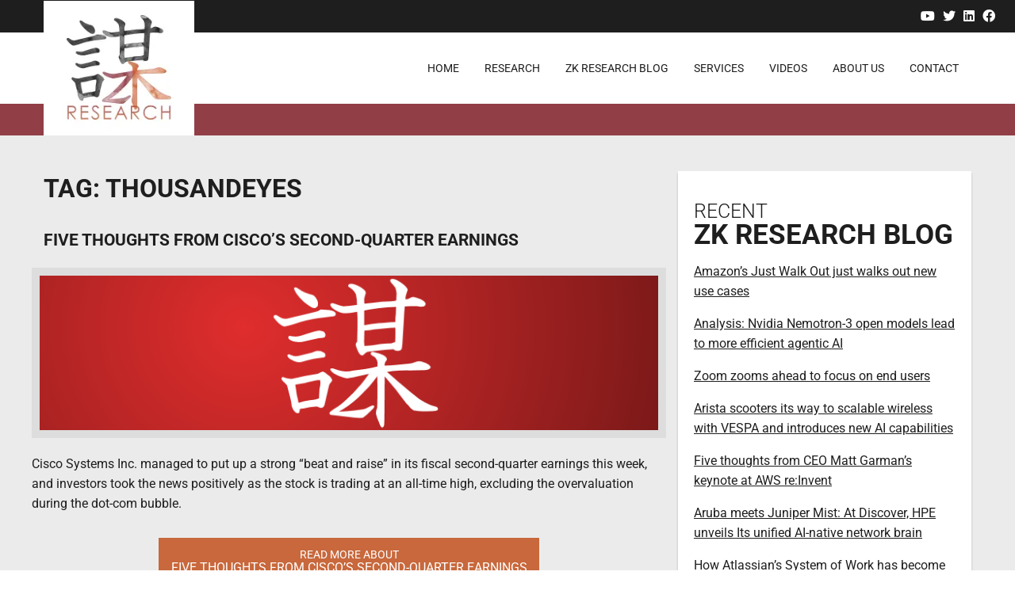

--- FILE ---
content_type: text/html; charset=UTF-8
request_url: https://zkresearch.com/tag/thousandeyes/
body_size: 13300
content:
<!DOCTYPE html> 
<html class="no-js" lang="en-US" prefix="og: https://ogp.me/ns#"> 
<head>
<meta charset="UTF-8">
<link rel="preload" href="https://zkresearch.com/wp-content/cache/fvm/min/1748551030-css082c691451152895bfdb888e055aab0ca6dce3da5c715c41335a94264454d.css" as="style" media="all" /> 
<link rel="preload" href="https://zkresearch.com/wp-content/cache/fvm/min/1748551030-css5f00989ade4410302dc7ca5871538ac18a384be9f10b819d04c0420153ed6.css" as="style" media="all" /> 
<link rel="preload" href="https://zkresearch.com/wp-content/cache/fvm/min/1748551030-css4a7aed4342a7f3c2b34d2d4ad0846a2eedd37dbd422bb343a2826cff46a84.css" as="style" media="all" /> 
<link rel="preload" href="https://zkresearch.com/wp-content/cache/fvm/min/1748551030-css1d33330a87ff959ee00b976c28fa353a56fbcaf21fc16b9b6b2d836db2002.css" as="style" media="all" /> 
<link rel="preload" href="https://zkresearch.com/wp-content/cache/fvm/min/1748551030-css11e255a159c771bf37e870b27432bec0a7863c939d3ce1a8eff7a8228c6b9.css" as="style" media="all" /> 
<link rel="preload" href="https://zkresearch.com/wp-content/cache/fvm/min/1748551030-css252bffa5174acd419952a2d5ebdad5aea81da31ea9369d25b3747661e4060.css" as="style" media="all" /> 
<link rel="preload" href="https://zkresearch.com/wp-content/cache/fvm/min/1748551030-cssb084a5c22657710a48734250839664eb4fa820c44b966650ae95c9dc2f776.css" as="style" media="all" /> 
<link rel="preload" href="https://zkresearch.com/wp-content/cache/fvm/min/1748551030-cssf6cbcea24bc89da60bb665143c939d7a9000bde383811f44ed19a3900cac1.css" as="style" media="all" /> 
<link rel="preload" href="https://zkresearch.com/wp-content/cache/fvm/min/1748551030-cssb30ceb07b125244b9d401dc66d47b3d327f6f03216d73cb8180be2692df71.css" as="style" media="all" /> 
<link rel="preload" href="https://zkresearch.com/wp-content/cache/fvm/min/1748551030-css152ae6736961b41312a1c563ef640b85f7066136350d738ebe316946e5edd.css" as="style" media="all" /> 
<link rel="preload" href="https://zkresearch.com/wp-content/cache/fvm/min/1748551030-cssa70ef3e03fc75dbd2634aa0afe286a73023576289c5eb8cf6b00edddba273.css" as="style" media="all" /> 
<link rel="preload" href="https://zkresearch.com/wp-content/cache/fvm/min/1748551030-css284848c83dd9e456babdb20ed082c2510347d187f91801bc3d67f969fb2ba.css" as="style" media="all" /> 
<link rel="preload" href="https://zkresearch.com/wp-content/cache/fvm/min/1748551030-css3e5b51e04d40d19e7c6eda5b0c07bcc1a3942e26c3591e18679a97e20380b.css" as="style" media="all" /> 
<link rel="preload" href="https://zkresearch.com/wp-content/cache/fvm/min/1748551030-css39d36a4f37ed34adf72ec220e74ccdc266fccbeb961300adccf713ace5709.css" as="style" media="all" />
<script data-cfasync="false">if(navigator.userAgent.match(/MSIE|Internet Explorer/i)||navigator.userAgent.match(/Trident\/7\..*?rv:11/i)){var href=document.location.href;if(!href.match(/[?&]iebrowser/)){if(href.indexOf("?")==-1){if(href.indexOf("#")==-1){document.location.href=href+"?iebrowser=1"}else{document.location.href=href.replace("#","?iebrowser=1#")}}else{if(href.indexOf("#")==-1){document.location.href=href+"&iebrowser=1"}else{document.location.href=href.replace("#","&iebrowser=1#")}}}}</script>
<script data-cfasync="false">class FVMLoader{constructor(e){this.triggerEvents=e,this.eventOptions={passive:!0},this.userEventListener=this.triggerListener.bind(this),this.delayedScripts={normal:[],async:[],defer:[]},this.allJQueries=[]}_addUserInteractionListener(e){this.triggerEvents.forEach(t=>window.addEventListener(t,e.userEventListener,e.eventOptions))}_removeUserInteractionListener(e){this.triggerEvents.forEach(t=>window.removeEventListener(t,e.userEventListener,e.eventOptions))}triggerListener(){this._removeUserInteractionListener(this),"loading"===document.readyState?document.addEventListener("DOMContentLoaded",this._loadEverythingNow.bind(this)):this._loadEverythingNow()}async _loadEverythingNow(){this._runAllDelayedCSS(),this._delayEventListeners(),this._delayJQueryReady(this),this._handleDocumentWrite(),this._registerAllDelayedScripts(),await this._loadScriptsFromList(this.delayedScripts.normal),await this._loadScriptsFromList(this.delayedScripts.defer),await this._loadScriptsFromList(this.delayedScripts.async),await this._triggerDOMContentLoaded(),await this._triggerWindowLoad(),window.dispatchEvent(new Event("wpr-allScriptsLoaded"))}_registerAllDelayedScripts(){document.querySelectorAll("script[type=fvmdelay]").forEach(e=>{e.hasAttribute("src")?e.hasAttribute("async")&&!1!==e.async?this.delayedScripts.async.push(e):e.hasAttribute("defer")&&!1!==e.defer||"module"===e.getAttribute("data-type")?this.delayedScripts.defer.push(e):this.delayedScripts.normal.push(e):this.delayedScripts.normal.push(e)})}_runAllDelayedCSS(){document.querySelectorAll("link[rel=fvmdelay]").forEach(e=>{e.setAttribute("rel","stylesheet")})}async _transformScript(e){return await this._requestAnimFrame(),new Promise(t=>{const n=document.createElement("script");let r;[...e.attributes].forEach(e=>{let t=e.nodeName;"type"!==t&&("data-type"===t&&(t="type",r=e.nodeValue),n.setAttribute(t,e.nodeValue))}),e.hasAttribute("src")?(n.addEventListener("load",t),n.addEventListener("error",t)):(n.text=e.text,t()),e.parentNode.replaceChild(n,e)})}async _loadScriptsFromList(e){const t=e.shift();return t?(await this._transformScript(t),this._loadScriptsFromList(e)):Promise.resolve()}_delayEventListeners(){let e={};function t(t,n){!function(t){function n(n){return e[t].eventsToRewrite.indexOf(n)>=0?"wpr-"+n:n}e[t]||(e[t]={originalFunctions:{add:t.addEventListener,remove:t.removeEventListener},eventsToRewrite:[]},t.addEventListener=function(){arguments[0]=n(arguments[0]),e[t].originalFunctions.add.apply(t,arguments)},t.removeEventListener=function(){arguments[0]=n(arguments[0]),e[t].originalFunctions.remove.apply(t,arguments)})}(t),e[t].eventsToRewrite.push(n)}function n(e,t){let n=e[t];Object.defineProperty(e,t,{get:()=>n||function(){},set(r){e["wpr"+t]=n=r}})}t(document,"DOMContentLoaded"),t(window,"DOMContentLoaded"),t(window,"load"),t(window,"pageshow"),t(document,"readystatechange"),n(document,"onreadystatechange"),n(window,"onload"),n(window,"onpageshow")}_delayJQueryReady(e){let t=window.jQuery;Object.defineProperty(window,"jQuery",{get:()=>t,set(n){if(n&&n.fn&&!e.allJQueries.includes(n)){n.fn.ready=n.fn.init.prototype.ready=function(t){e.domReadyFired?t.bind(document)(n):document.addEventListener("DOMContentLoaded2",()=>t.bind(document)(n))};const t=n.fn.on;n.fn.on=n.fn.init.prototype.on=function(){if(this[0]===window){function e(e){return e.split(" ").map(e=>"load"===e||0===e.indexOf("load.")?"wpr-jquery-load":e).join(" ")}"string"==typeof arguments[0]||arguments[0]instanceof String?arguments[0]=e(arguments[0]):"object"==typeof arguments[0]&&Object.keys(arguments[0]).forEach(t=>{delete Object.assign(arguments[0],{[e(t)]:arguments[0][t]})[t]})}return t.apply(this,arguments),this},e.allJQueries.push(n)}t=n}})}async _triggerDOMContentLoaded(){this.domReadyFired=!0,await this._requestAnimFrame(),document.dispatchEvent(new Event("DOMContentLoaded2")),await this._requestAnimFrame(),window.dispatchEvent(new Event("DOMContentLoaded2")),await this._requestAnimFrame(),document.dispatchEvent(new Event("wpr-readystatechange")),await this._requestAnimFrame(),document.wpronreadystatechange&&document.wpronreadystatechange()}async _triggerWindowLoad(){await this._requestAnimFrame(),window.dispatchEvent(new Event("wpr-load")),await this._requestAnimFrame(),window.wpronload&&window.wpronload(),await this._requestAnimFrame(),this.allJQueries.forEach(e=>e(window).trigger("wpr-jquery-load")),window.dispatchEvent(new Event("wpr-pageshow")),await this._requestAnimFrame(),window.wpronpageshow&&window.wpronpageshow()}_handleDocumentWrite(){const e=new Map;document.write=document.writeln=function(t){const n=document.currentScript,r=document.createRange(),i=n.parentElement;let a=e.get(n);void 0===a&&(a=n.nextSibling,e.set(n,a));const s=document.createDocumentFragment();r.setStart(s,0),s.appendChild(r.createContextualFragment(t)),i.insertBefore(s,a)}}async _requestAnimFrame(){return new Promise(e=>requestAnimationFrame(e))}static run(){const e=new FVMLoader(["keydown","mousemove","touchmove","touchstart","touchend","wheel"]);e._addUserInteractionListener(e)}}FVMLoader.run();</script>
<meta name="viewport" content="width=device-width, initial-scale=1, maximum-scale=5, user-scalable=yes">
<meta http-equiv="X-UA-Compatible" content="IE=7,9,10,edge" ><title>Five thoughts from Cisco’s second-quarter earnings</title>
<meta name="robots" content="index,follow" />
<meta name="googlebot" content="index,follow" />
<meta name="google-site-verification" content="zAfiF8ls2cZs326TiZlqu4NYVKx1i6zLTx2Itu2okNg" />
<meta property="og:type" content="website" />
<meta property="og:title" content="Five thoughts from Cisco’s second-quarter earnings" />
<meta property="og:description" content="" />
<meta property="og:url" content="https://zkresearch.com/five-thoughts-from-ciscos-second-quarter-earnings/" />
<meta property="og:site_name" content="Five thoughts from Cisco’s second-quarter earnings" />
<meta property="og:image" content="https://zkresearch.com/wp-content/uploads/2023/08/default-long-siliconangle-2.png" />
<meta property="og:image:alt" content="" />
<meta property="og:image:secure_url" content="https://zkresearch.com/wp-content/uploads/2023/08/default-long-siliconangle-2.png" />
<meta name="twitter:card" content="summary" />
<meta name="twitter:title" content="Five thoughts from Cisco’s second-quarter earnings" />
<meta name="twitter:description" content="" />
<meta name="twitter:image" content="https://zkresearch.com/wp-content/uploads/2023/08/default-long-siliconangle-2.png" />
<meta name='robots' content='max-image-preview:large' />
<meta name="dlm-version" content="5.0.24">
<link rel="alternate" type="application/rss+xml" title="ZK Research &raquo; Feed" href="https://zkresearch.com/feed/" />
<link rel="alternate" type="application/rss+xml" title="ZK Research &raquo; Comments Feed" href="https://zkresearch.com/comments/feed/" /> 
<link rel="shortcut icon" href="https://zkresearch.com/wp-content/uploads/2022/07/home-page-logo.png?v=1769145014" /> 
<link rel="profile" href="https://gmpg.org/xfn/11"> 
<style media="all">img:is([sizes="auto" i],[sizes^="auto," i]){contain-intrinsic-size:3000px 1500px}</style> 
<link rel='stylesheet' id='wp-block-library-css' href='https://zkresearch.com/wp-content/cache/fvm/min/1748551030-css082c691451152895bfdb888e055aab0ca6dce3da5c715c41335a94264454d.css' type='text/css' media='all' /> 
<style id='classic-theme-styles-inline-css' type='text/css' media="all">/*! This file is auto-generated */ .wp-block-button__link{color:#fff;background-color:#32373c;border-radius:9999px;box-shadow:none;text-decoration:none;padding:calc(.667em + 2px) calc(1.333em + 2px);font-size:1.125em}.wp-block-file__button{background:#32373c;color:#fff;text-decoration:none}</style> 
<style id='global-styles-inline-css' type='text/css' media="all">:root{--wp--preset--aspect-ratio--square:1;--wp--preset--aspect-ratio--4-3:4/3;--wp--preset--aspect-ratio--3-4:3/4;--wp--preset--aspect-ratio--3-2:3/2;--wp--preset--aspect-ratio--2-3:2/3;--wp--preset--aspect-ratio--16-9:16/9;--wp--preset--aspect-ratio--9-16:9/16;--wp--preset--color--black:#000000;--wp--preset--color--cyan-bluish-gray:#abb8c3;--wp--preset--color--white:#ffffff;--wp--preset--color--pale-pink:#f78da7;--wp--preset--color--vivid-red:#cf2e2e;--wp--preset--color--luminous-vivid-orange:#ff6900;--wp--preset--color--luminous-vivid-amber:#fcb900;--wp--preset--color--light-green-cyan:#7bdcb5;--wp--preset--color--vivid-green-cyan:#00d084;--wp--preset--color--pale-cyan-blue:#8ed1fc;--wp--preset--color--vivid-cyan-blue:#0693e3;--wp--preset--color--vivid-purple:#9b51e0;--wp--preset--gradient--vivid-cyan-blue-to-vivid-purple:linear-gradient(135deg,rgba(6,147,227,1) 0%,rgb(155,81,224) 100%);--wp--preset--gradient--light-green-cyan-to-vivid-green-cyan:linear-gradient(135deg,rgb(122,220,180) 0%,rgb(0,208,130) 100%);--wp--preset--gradient--luminous-vivid-amber-to-luminous-vivid-orange:linear-gradient(135deg,rgba(252,185,0,1) 0%,rgba(255,105,0,1) 100%);--wp--preset--gradient--luminous-vivid-orange-to-vivid-red:linear-gradient(135deg,rgba(255,105,0,1) 0%,rgb(207,46,46) 100%);--wp--preset--gradient--very-light-gray-to-cyan-bluish-gray:linear-gradient(135deg,rgb(238,238,238) 0%,rgb(169,184,195) 100%);--wp--preset--gradient--cool-to-warm-spectrum:linear-gradient(135deg,rgb(74,234,220) 0%,rgb(151,120,209) 20%,rgb(207,42,186) 40%,rgb(238,44,130) 60%,rgb(251,105,98) 80%,rgb(254,248,76) 100%);--wp--preset--gradient--blush-light-purple:linear-gradient(135deg,rgb(255,206,236) 0%,rgb(152,150,240) 100%);--wp--preset--gradient--blush-bordeaux:linear-gradient(135deg,rgb(254,205,165) 0%,rgb(254,45,45) 50%,rgb(107,0,62) 100%);--wp--preset--gradient--luminous-dusk:linear-gradient(135deg,rgb(255,203,112) 0%,rgb(199,81,192) 50%,rgb(65,88,208) 100%);--wp--preset--gradient--pale-ocean:linear-gradient(135deg,rgb(255,245,203) 0%,rgb(182,227,212) 50%,rgb(51,167,181) 100%);--wp--preset--gradient--electric-grass:linear-gradient(135deg,rgb(202,248,128) 0%,rgb(113,206,126) 100%);--wp--preset--gradient--midnight:linear-gradient(135deg,rgb(2,3,129) 0%,rgb(40,116,252) 100%);--wp--preset--font-size--small:13px;--wp--preset--font-size--medium:20px;--wp--preset--font-size--large:36px;--wp--preset--font-size--x-large:42px;--wp--preset--spacing--20:0.44rem;--wp--preset--spacing--30:0.67rem;--wp--preset--spacing--40:1rem;--wp--preset--spacing--50:1.5rem;--wp--preset--spacing--60:2.25rem;--wp--preset--spacing--70:3.38rem;--wp--preset--spacing--80:5.06rem;--wp--preset--shadow--natural:6px 6px 9px rgba(0, 0, 0, 0.2);--wp--preset--shadow--deep:12px 12px 50px rgba(0, 0, 0, 0.4);--wp--preset--shadow--sharp:6px 6px 0px rgba(0, 0, 0, 0.2);--wp--preset--shadow--outlined:6px 6px 0px -3px rgba(255, 255, 255, 1), 6px 6px rgba(0, 0, 0, 1);--wp--preset--shadow--crisp:6px 6px 0px rgba(0, 0, 0, 1)}:where(.is-layout-flex){gap:.5em}:where(.is-layout-grid){gap:.5em}body .is-layout-flex{display:flex}.is-layout-flex{flex-wrap:wrap;align-items:center}.is-layout-flex>:is(*,div){margin:0}body .is-layout-grid{display:grid}.is-layout-grid>:is(*,div){margin:0}:where(.wp-block-columns.is-layout-flex){gap:2em}:where(.wp-block-columns.is-layout-grid){gap:2em}:where(.wp-block-post-template.is-layout-flex){gap:1.25em}:where(.wp-block-post-template.is-layout-grid){gap:1.25em}.has-black-color{color:var(--wp--preset--color--black)!important}.has-cyan-bluish-gray-color{color:var(--wp--preset--color--cyan-bluish-gray)!important}.has-white-color{color:var(--wp--preset--color--white)!important}.has-pale-pink-color{color:var(--wp--preset--color--pale-pink)!important}.has-vivid-red-color{color:var(--wp--preset--color--vivid-red)!important}.has-luminous-vivid-orange-color{color:var(--wp--preset--color--luminous-vivid-orange)!important}.has-luminous-vivid-amber-color{color:var(--wp--preset--color--luminous-vivid-amber)!important}.has-light-green-cyan-color{color:var(--wp--preset--color--light-green-cyan)!important}.has-vivid-green-cyan-color{color:var(--wp--preset--color--vivid-green-cyan)!important}.has-pale-cyan-blue-color{color:var(--wp--preset--color--pale-cyan-blue)!important}.has-vivid-cyan-blue-color{color:var(--wp--preset--color--vivid-cyan-blue)!important}.has-vivid-purple-color{color:var(--wp--preset--color--vivid-purple)!important}.has-black-background-color{background-color:var(--wp--preset--color--black)!important}.has-cyan-bluish-gray-background-color{background-color:var(--wp--preset--color--cyan-bluish-gray)!important}.has-white-background-color{background-color:var(--wp--preset--color--white)!important}.has-pale-pink-background-color{background-color:var(--wp--preset--color--pale-pink)!important}.has-vivid-red-background-color{background-color:var(--wp--preset--color--vivid-red)!important}.has-luminous-vivid-orange-background-color{background-color:var(--wp--preset--color--luminous-vivid-orange)!important}.has-luminous-vivid-amber-background-color{background-color:var(--wp--preset--color--luminous-vivid-amber)!important}.has-light-green-cyan-background-color{background-color:var(--wp--preset--color--light-green-cyan)!important}.has-vivid-green-cyan-background-color{background-color:var(--wp--preset--color--vivid-green-cyan)!important}.has-pale-cyan-blue-background-color{background-color:var(--wp--preset--color--pale-cyan-blue)!important}.has-vivid-cyan-blue-background-color{background-color:var(--wp--preset--color--vivid-cyan-blue)!important}.has-vivid-purple-background-color{background-color:var(--wp--preset--color--vivid-purple)!important}.has-black-border-color{border-color:var(--wp--preset--color--black)!important}.has-cyan-bluish-gray-border-color{border-color:var(--wp--preset--color--cyan-bluish-gray)!important}.has-white-border-color{border-color:var(--wp--preset--color--white)!important}.has-pale-pink-border-color{border-color:var(--wp--preset--color--pale-pink)!important}.has-vivid-red-border-color{border-color:var(--wp--preset--color--vivid-red)!important}.has-luminous-vivid-orange-border-color{border-color:var(--wp--preset--color--luminous-vivid-orange)!important}.has-luminous-vivid-amber-border-color{border-color:var(--wp--preset--color--luminous-vivid-amber)!important}.has-light-green-cyan-border-color{border-color:var(--wp--preset--color--light-green-cyan)!important}.has-vivid-green-cyan-border-color{border-color:var(--wp--preset--color--vivid-green-cyan)!important}.has-pale-cyan-blue-border-color{border-color:var(--wp--preset--color--pale-cyan-blue)!important}.has-vivid-cyan-blue-border-color{border-color:var(--wp--preset--color--vivid-cyan-blue)!important}.has-vivid-purple-border-color{border-color:var(--wp--preset--color--vivid-purple)!important}.has-vivid-cyan-blue-to-vivid-purple-gradient-background{background:var(--wp--preset--gradient--vivid-cyan-blue-to-vivid-purple)!important}.has-light-green-cyan-to-vivid-green-cyan-gradient-background{background:var(--wp--preset--gradient--light-green-cyan-to-vivid-green-cyan)!important}.has-luminous-vivid-amber-to-luminous-vivid-orange-gradient-background{background:var(--wp--preset--gradient--luminous-vivid-amber-to-luminous-vivid-orange)!important}.has-luminous-vivid-orange-to-vivid-red-gradient-background{background:var(--wp--preset--gradient--luminous-vivid-orange-to-vivid-red)!important}.has-very-light-gray-to-cyan-bluish-gray-gradient-background{background:var(--wp--preset--gradient--very-light-gray-to-cyan-bluish-gray)!important}.has-cool-to-warm-spectrum-gradient-background{background:var(--wp--preset--gradient--cool-to-warm-spectrum)!important}.has-blush-light-purple-gradient-background{background:var(--wp--preset--gradient--blush-light-purple)!important}.has-blush-bordeaux-gradient-background{background:var(--wp--preset--gradient--blush-bordeaux)!important}.has-luminous-dusk-gradient-background{background:var(--wp--preset--gradient--luminous-dusk)!important}.has-pale-ocean-gradient-background{background:var(--wp--preset--gradient--pale-ocean)!important}.has-electric-grass-gradient-background{background:var(--wp--preset--gradient--electric-grass)!important}.has-midnight-gradient-background{background:var(--wp--preset--gradient--midnight)!important}.has-small-font-size{font-size:var(--wp--preset--font-size--small)!important}.has-medium-font-size{font-size:var(--wp--preset--font-size--medium)!important}.has-large-font-size{font-size:var(--wp--preset--font-size--large)!important}.has-x-large-font-size{font-size:var(--wp--preset--font-size--x-large)!important}:where(.wp-block-post-template.is-layout-flex){gap:1.25em}:where(.wp-block-post-template.is-layout-grid){gap:1.25em}:where(.wp-block-columns.is-layout-flex){gap:2em}:where(.wp-block-columns.is-layout-grid){gap:2em}:root :where(.wp-block-pullquote){font-size:1.5em;line-height:1.6}</style> 
<link rel='stylesheet' id='bxslider-style-css' href='https://zkresearch.com/wp-content/cache/fvm/min/1748551030-css5f00989ade4410302dc7ca5871538ac18a384be9f10b819d04c0420153ed6.css' type='text/css' media='all' /> 
<link rel='stylesheet' id='kdw_testimonials_sheet-css' href='https://zkresearch.com/wp-content/cache/fvm/min/1748551030-css4a7aed4342a7f3c2b34d2d4ad0846a2eedd37dbd422bb343a2826cff46a84.css' type='text/css' media='all' /> 
<link rel='stylesheet' id='theme-my-login-css' href='https://zkresearch.com/wp-content/cache/fvm/min/1748551030-css1d33330a87ff959ee00b976c28fa353a56fbcaf21fc16b9b6b2d836db2002.css' type='text/css' media='all' /> 
<link rel='stylesheet' id='foundation-normalize-css' href='https://zkresearch.com/wp-content/cache/fvm/min/1748551030-css11e255a159c771bf37e870b27432bec0a7863c939d3ce1a8eff7a8228c6b9.css' type='text/css' media='all' /> 
<link rel='stylesheet' id='foundation-flex-css' href='https://zkresearch.com/wp-content/cache/fvm/min/1748551030-css252bffa5174acd419952a2d5ebdad5aea81da31ea9369d25b3747661e4060.css' type='text/css' media='all' /> 
<link rel='stylesheet' id='foundation-grid-css' href='https://zkresearch.com/wp-content/cache/fvm/min/1748551030-cssb084a5c22657710a48734250839664eb4fa820c44b966650ae95c9dc2f776.css' type='text/css' media='all' /> 
<link rel='stylesheet' id='foundation-icons-css' href='https://zkresearch.com/wp-content/cache/fvm/min/1748551030-cssf6cbcea24bc89da60bb665143c939d7a9000bde383811f44ed19a3900cac1.css' type='text/css' media='all' /> 
<link rel='stylesheet' id='font-awesome-css' href='https://zkresearch.com/wp-content/cache/fvm/min/1748551030-cssb30ceb07b125244b9d401dc66d47b3d327f6f03216d73cb8180be2692df71.css' type='text/css' media='all' /> 
<link rel='stylesheet' id='theme-styles-css' href='https://zkresearch.com/wp-content/cache/fvm/min/1748551030-css152ae6736961b41312a1c563ef640b85f7066136350d738ebe316946e5edd.css' type='text/css' media='all' /> 
<link rel='stylesheet' id='site-responsive-style-css' href='https://zkresearch.com/wp-content/cache/fvm/min/1748551030-cssa70ef3e03fc75dbd2634aa0afe286a73023576289c5eb8cf6b00edddba273.css' type='text/css' media='all' /> 
<link rel='stylesheet' id='af-kdw-colorbox-theme1-css' href='https://zkresearch.com/wp-content/cache/fvm/min/1748551030-css284848c83dd9e456babdb20ed082c2510347d187f91801bc3d67f969fb2ba.css' type='text/css' media='all' /> 
<link rel='stylesheet' id='googleFontsRoboto-css' href='https://zkresearch.com/wp-content/cache/fvm/min/1748551030-css3e5b51e04d40d19e7c6eda5b0c07bcc1a3942e26c3591e18679a97e20380b.css' type='text/css' media='all' /> 
<link rel='stylesheet' id='googleFontsOpensans-css' href='https://zkresearch.com/wp-content/cache/fvm/min/1748551030-css39d36a4f37ed34adf72ec220e74ccdc266fccbeb961300adccf713ace5709.css' type='text/css' media='all' /> 
<script type="text/javascript" src="https://zkresearch.com/wp-includes/js/jquery/jquery.min.js?ver=3.7.1" id="jquery-core-js"></script>
<script type="text/javascript" src="https://zkresearch.com/wp-includes/js/jquery/jquery-migrate.min.js?ver=3.4.1" id="jquery-migrate-js"></script>
<link rel="icon" href="https://zkresearch.com/wp-content/uploads/2022/07/home-page-logo.png" sizes="192x192" /> 
<style type="text/css" id="wp-custom-css" media="all">a.download-link2{color:#fefefe!important}div.navigation{position:relative;left:50%;float:left}div.navigation ul.menu{position:relative;left:-54%;float:left}.cat-links,.tags-links{text-align:left!important}.entry-content h4{padding-top:15px}.entry-content .small-12{margin-top:-25px;margin-bottom:-10px}h4.text-center{margin-bottom:-30px}.blogentry h3{text-align:left!important}.grid-x p{flex:0 0 100%}.download-link2{width:fit-content;display:block;margin:0 auto}.download-count2{text-align:center;margin-top:5px}.mainblog.research{padding-bottom:20px;border-bottom:1px solid #BD5F3B}figcaption{padding:0 10px;margin:-15px 0 0 0;font-style:italic;font-size:90%;color:#666}</style> 
</head>
<body class="archive tag tag-thousandeyes tag-420 wp-theme-kdw-framework4 chrome osx"> <div class="off-canvas-wrapper"> <div class="inner-wrap"> <div class="off-canvas position-left" id="offCanvas" data-off-canvas> <aside class="left-off-canvas-menu"> <div class="off-canvas-extra-content-top hide">Extra Content Top</div> <div class="drill-down-menu"> <ul id="menu-drill-down" class="vertical menu no-js" data-drilldown=""><li id="menu-item-32" class="menu-item menu-item-type-post_type menu-item-object-page menu-item-home menu-item-32"><a href="https://zkresearch.com/">Home</a></li> <li id="menu-item-16864" class="menu-item menu-item-type-post_type_archive menu-item-object-research menu-item-16864"><a href="https://zkresearch.com/research/">Research</a></li> <li id="menu-item-16444" class="menu-item menu-item-type-post_type menu-item-object-page current_page_parent menu-item-16444"><a href="https://zkresearch.com/blog/">ZK Research Blog</a></li> <li id="menu-item-16649" class="menu-item menu-item-type-post_type menu-item-object-page menu-item-16649"><a href="https://zkresearch.com/services/">Services</a></li> <li id="menu-item-16650" class="menu-item menu-item-type-post_type menu-item-object-page menu-item-16650"><a href="https://zkresearch.com/zk-videos/">Videos</a></li> <li id="menu-item-16455" class="menu-item menu-item-type-post_type menu-item-object-page menu-item-16455"><a href="https://zkresearch.com/about-us/">About Us</a></li> <li id="menu-item-93" class="menu-item menu-item-type-post_type menu-item-object-page menu-item-93"><a href="https://zkresearch.com/contact/">Contact</a></li> </ul> </div> <div class="off-canvas-extra-content-bottom"> <ul role="list" class="social-media clearfix"> <li><a href="https://www.youtube.com/c/ZeusKerravala1" title="YouTube" target="_blank" rel="noopener noreferrer"> <i class="fab fa-youtube" aria-hidden="true"></i><span class="show-for-sr">YouTube</span> </a></li> <li><a href="http://twitter.com/zkerravala" title="Twitter" target="_blank" rel="noopener noreferrer"> <i class="fab fa-twitter" aria-hidden="true"></i><span class="show-for-sr">Twitter</span> </a></li> <li><a href="http://www.linkedin.com/in/zkerravala" title="Linkedin" target="_blank" rel="noopener noreferrer"> <i class="fab fa-linkedin" aria-hidden="true"></i><span class="show-for-sr">Linkedin</span> </a></li> <li><a href="http://www.facebook.com/zkerravala" title="Facebook" target="_blank" rel="noopener noreferrer"> <i class="fab fa-facebook" aria-hidden="true"></i><span class="show-for-sr">Facebook</span> </a></li> </ul> </div> </aside> </div> <div > <nav class="main-navigation tab-bar sticky hide-for-large" role="navigation" > <div class="row"> <div class="columns small-4 small-order-1"> <section id="left-off-canvas-menu" class="left-small title-bar-left"> <a class="left-off-canvas-toggle menu-icon" href="#" data-toggle="offCanvas"><span class="hamburger-menu-left">Menu</span></a> </section> </div> <div class="columns small-8 small-order-2"><span id="tagline-top-bar"></span></div> </div> </nav> </div> <div class="off-canvas-content" data-off-canvas-content> <div id="page" class="site"> <header > <a class="skip-link screen-reader-text" href="#content">Skip to content</a> <div id="top-row" class="row expanded align-right no-padding-top-bottom show-for-large"> <div class="columns medium-3"> <ul role="list" class="social-media clearfix"> <li><a href="https://www.youtube.com/c/ZeusKerravala1" title="YouTube" target="_blank" rel="noopener noreferrer"> <i class="fab fa-youtube" aria-hidden="true"></i><span class="show-for-sr">YouTube</span> </a></li> <li><a href="http://twitter.com/zkerravala" title="Twitter" target="_blank" rel="noopener noreferrer"> <i class="fab fa-twitter" aria-hidden="true"></i><span class="show-for-sr">Twitter</span> </a></li> <li><a href="http://www.linkedin.com/in/zkerravala" title="Linkedin" target="_blank" rel="noopener noreferrer"> <i class="fab fa-linkedin" aria-hidden="true"></i><span class="show-for-sr">Linkedin</span> </a></li> <li><a href="http://www.facebook.com/zkerravala" title="Facebook" target="_blank" rel="noopener noreferrer"> <i class="fab fa-facebook" aria-hidden="true"></i><span class="show-for-sr">Facebook</span> </a></li> </ul> </div> </div> <div id="middle-row" class="row expanded no-padding-top-bottom"> <div class="small-12 columns"> <div class="row row-inner align-middle"> <div class="columns small-12 medium-12 large-3"> <span class="logo"> <a href="https://zkresearch.com" title="ZK Research &mdash; Return to Home"> <img data-interchange="[https://zkresearch.com/wp-content/uploads/2022/07/Component-5-–-2-copy.webp, small]" id="logo" class="logo" alt="Logo" data-logos='[{"size":"small","width":190,"height":170}]' /> </a> </span> </div> <div class="columns small-12 medium-6 large-9 show-for-large"> <div id="nav-row" class="row expanded align-right"> <div class="top-bar"> <div class="top-bar-left"> <ul id="header-menu" class="dropdown menu no-js" data-dropdown-menu><li class="menu-item menu-item-type-post_type menu-item-object-page menu-item-home menu-item-32"><a href="https://zkresearch.com/">Home</a></li> <li class="menu-item menu-item-type-post_type_archive menu-item-object-research menu-item-16864"><a href="https://zkresearch.com/research/">Research</a></li> <li class="menu-item menu-item-type-post_type menu-item-object-page current_page_parent menu-item-16444"><a href="https://zkresearch.com/blog/">ZK Research Blog</a></li> <li class="menu-item menu-item-type-post_type menu-item-object-page menu-item-16649"><a href="https://zkresearch.com/services/">Services</a></li> <li class="menu-item menu-item-type-post_type menu-item-object-page menu-item-16650"><a href="https://zkresearch.com/zk-videos/">Videos</a></li> <li class="menu-item menu-item-type-post_type menu-item-object-page menu-item-16455"><a href="https://zkresearch.com/about-us/">About Us</a></li> <li class="menu-item menu-item-type-post_type menu-item-object-page menu-item-93"><a href="https://zkresearch.com/contact/">Contact</a></li> </ul> </div> </div> </div> </div> </div> </div> </div> <div id="slider-row" class="row expanded align-bottom"> <div class="header-slideshow-image"> </div> </div></header> <div id="content" class="site-content"><div class="row wrapper"> <div id="primary" class="content-area the-archives column small-12 medium-8 large-8"> <main id="main" class="site-main" role="main"> <header class="page-header"> <h1 class="page-title">Tag: <span>ThousandEyes</span></h1> </header> <article id="post-31727" class="mainblog post-31727 post type-post status-publish format-standard has-post-thumbnail hentry category-from-siliconangle category-news category-syndicated tag-ai tag-artificial-intelligence tag-cisco tag-cyber tag-cybersecurity tag-earnings tag-generative-ai tag-infra tag-network tag-networking tag-security tag-siliconangle tag-splunk tag-syndicated tag-the-latest tag-thousandeyes tag-zeus-kerravala wordpress-sticky"> <header class="entry-header row align-center"> <div class="columns small-12"> <h1 class="single-blog-title blogmaintitles"><a href="https://zkresearch.com/five-thoughts-from-ciscos-second-quarter-earnings/" rel="bookmark">Five thoughts from Cisco’s second-quarter earnings</a></h1> <div class="entry-meta"> </div> </div> </header> <div class="entry-content blogentry"> <div class="row"> <div class="small-12 columns"><div class="row align-center"> <img width="800" height="200" src="https://zkresearch.com/wp-content/uploads/2023/08/default-long-siliconangle-2.png" class="attachment-full size-full wp-post-image" alt="" decoding="async" fetchpriority="high" srcset="https://zkresearch.com/wp-content/uploads/2023/08/default-long-siliconangle-2.png 800w, https://zkresearch.com/wp-content/uploads/2023/08/default-long-siliconangle-2-300x75.png 300w, https://zkresearch.com/wp-content/uploads/2023/08/default-long-siliconangle-2-768x192.png 768w" sizes="(max-width: 800px) 100vw, 800px" /> </div></div> <div class="columns"> <div class="row align-center theContent"> <p>Cisco Systems Inc. managed to put up a strong “beat and raise” in its fiscal second-quarter earnings this week, and investors took the news positively as the stock is trading at an all-time high, excluding the overvaluation during the dot-com bubble.</p> <h4 class="text-center"><a role="button" aria-label="Five thoughts from Cisco’s second-quarter earnings" class="button" href="https://zkresearch.com/five-thoughts-from-ciscos-second-quarter-earnings/">Read More About<br /><small>Five thoughts from Cisco’s second-quarter earnings</small></a></h4> </div> </div> </div> </div> <footer class="entry-footer blog-entry-footer"> <span id="cat-meta"><span class="cat-links">Posted in <a href="https://zkresearch.com/category/from-siliconangle/" rel="category tag">From: SiliconANGLE</a>, <a href="https://zkresearch.com/category/news/" rel="category tag">News</a>, <a href="https://zkresearch.com/category/syndicated/" rel="category tag">Syndicated</a></span><span class="tags-links">Tagged <a href="https://zkresearch.com/tag/ai/" rel="tag">AI</a>, <a href="https://zkresearch.com/tag/artificial-intelligence/" rel="tag">artificial intelligence</a>, <a href="https://zkresearch.com/tag/cisco/" rel="tag">Cisco</a>, <a href="https://zkresearch.com/tag/cyber/" rel="tag">Cyber</a>, <a href="https://zkresearch.com/tag/cybersecurity/" rel="tag">cybersecurity</a>, <a href="https://zkresearch.com/tag/earnings/" rel="tag">earnings</a>, <a href="https://zkresearch.com/tag/generative-ai/" rel="tag">generative AI</a>, <a href="https://zkresearch.com/tag/infra/" rel="tag">Infra</a>, <a href="https://zkresearch.com/tag/network/" rel="tag">network</a>, <a href="https://zkresearch.com/tag/networking/" rel="tag">Networking</a>, <a href="https://zkresearch.com/tag/security/" rel="tag">Security</a>, <a href="https://zkresearch.com/tag/siliconangle/" rel="tag">SiliconANGLE</a>, <a href="https://zkresearch.com/tag/splunk/" rel="tag">Splunk</a>, <a href="https://zkresearch.com/tag/syndicated/" rel="tag">Syndicated</a>, <a href="https://zkresearch.com/tag/the-latest/" rel="tag">The-Latest</a>, <a href="https://zkresearch.com/tag/thousandeyes/" rel="tag">ThousandEyes</a>, <a href="https://zkresearch.com/tag/zeus-kerravala/" rel="tag">Zeus Kerravala</a></span> <span class="bullet">|</span> Zeus Kerravala <span class="bullet">|</span> February 14, 2025</span> </footer> </article> <article id="post-27942" class="mainblog post-27942 post type-post status-publish format-standard has-post-thumbnail hentry category-from-siliconangle category-news category-syndicated tag-ai tag-artificial-intelligence tag-cisco tag-cisco-live tag-cisco-security tag-cloud tag-cyber tag-cybersecurity tag-generative-ai tag-hypershield tag-networking tag-networks tag-observability tag-security tag-siliconangle tag-splunk tag-syndicated tag-the-latest tag-thousandeyes tag-zeus-kerravala wordpress-sticky"> <header class="entry-header row align-center"> <div class="columns small-12"> <h1 class="single-blog-title blogmaintitles"><a href="https://zkresearch.com/five-thoughts-from-cisco-live-2024/" rel="bookmark">Five thoughts from Cisco Live 2024</a></h1> <div class="entry-meta"> </div> </div> </header> <div class="entry-content blogentry"> <div class="row"> <div class="small-12 columns"><div class="row align-center"> <img width="800" height="200" src="https://zkresearch.com/wp-content/uploads/2023/08/default-long-siliconangle-2.png" class="attachment-full size-full wp-post-image" alt="" decoding="async" srcset="https://zkresearch.com/wp-content/uploads/2023/08/default-long-siliconangle-2.png 800w, https://zkresearch.com/wp-content/uploads/2023/08/default-long-siliconangle-2-300x75.png 300w, https://zkresearch.com/wp-content/uploads/2023/08/default-long-siliconangle-2-768x192.png 768w" sizes="(max-width: 800px) 100vw, 800px" /> </div></div> <div class="columns"> <div class="row align-center theContent"> <p>Cisco Live was held last week in what has become my second home, Las Vegas. I had dubbed this the most important Cisco Live in the Chuck Robbins era, as the company is looking to put a stake in the artificial intelligence ground. Simultaneously, Cisco Systems Inc. is integrating its Splunk acquisitions and reshaping the security business in real time. For most companies, doing one of these things would be all-encompassing, but these are not typical times.</p> <h4 class="text-center"><a role="button" aria-label="Five thoughts from Cisco Live 2024" class="button" href="https://zkresearch.com/five-thoughts-from-cisco-live-2024/">Read More About<br /><small>Five thoughts from Cisco Live 2024</small></a></h4> </div> </div> </div> </div> <footer class="entry-footer blog-entry-footer"> <span id="cat-meta"><span class="cat-links">Posted in <a href="https://zkresearch.com/category/from-siliconangle/" rel="category tag">From: SiliconANGLE</a>, <a href="https://zkresearch.com/category/news/" rel="category tag">News</a>, <a href="https://zkresearch.com/category/syndicated/" rel="category tag">Syndicated</a></span><span class="tags-links">Tagged <a href="https://zkresearch.com/tag/ai/" rel="tag">AI</a>, <a href="https://zkresearch.com/tag/artificial-intelligence/" rel="tag">artificial intelligence</a>, <a href="https://zkresearch.com/tag/cisco/" rel="tag">Cisco</a>, <a href="https://zkresearch.com/tag/cisco-live/" rel="tag">Cisco Live</a>, <a href="https://zkresearch.com/tag/cisco-security/" rel="tag">Cisco security</a>, <a href="https://zkresearch.com/tag/cloud/" rel="tag">cloud</a>, <a href="https://zkresearch.com/tag/cyber/" rel="tag">Cyber</a>, <a href="https://zkresearch.com/tag/cybersecurity/" rel="tag">cybersecurity</a>, <a href="https://zkresearch.com/tag/generative-ai/" rel="tag">generative AI</a>, <a href="https://zkresearch.com/tag/hypershield/" rel="tag">Hypershield</a>, <a href="https://zkresearch.com/tag/networking/" rel="tag">Networking</a>, <a href="https://zkresearch.com/tag/networks/" rel="tag">Networks</a>, <a href="https://zkresearch.com/tag/observability/" rel="tag">observability</a>, <a href="https://zkresearch.com/tag/security/" rel="tag">Security</a>, <a href="https://zkresearch.com/tag/siliconangle/" rel="tag">SiliconANGLE</a>, <a href="https://zkresearch.com/tag/splunk/" rel="tag">Splunk</a>, <a href="https://zkresearch.com/tag/syndicated/" rel="tag">Syndicated</a>, <a href="https://zkresearch.com/tag/the-latest/" rel="tag">The-Latest</a>, <a href="https://zkresearch.com/tag/thousandeyes/" rel="tag">ThousandEyes</a>, <a href="https://zkresearch.com/tag/zeus-kerravala/" rel="tag">Zeus Kerravala</a></span> <span class="bullet">|</span> Zeus Kerravala <span class="bullet">|</span> June 11, 2024</span> </footer> </article> <article id="post-18678" class="mainblog post-18678 post type-post status-publish format-standard has-post-thumbnail hentry category-from-siliconangle category-news category-syndicated tag-ai tag-appdynamics tag-artificial-intelligence tag-cisco tag-cisco-live tag-cisco-live-2023 tag-cisco-systems tag-cyber tag-cyber2021 tag-cybersecurity tag-esg tag-infra tag-meraki tag-networking tag-security tag-siliconangle tag-syndicated tag-the-latest tag-thousandeyes tag-zeus-kerravala wordpress-sticky"> <header class="entry-header row align-center"> <div class="columns small-12"> <h1 class="single-blog-title blogmaintitles"><a href="https://zkresearch.com/cisco-lives-coming-next-week-heres-preview/" rel="bookmark">Cisco Live’s coming next week. Here’s a preview</a></h1> <div class="entry-meta"> </div> </div> </header> <div class="entry-content blogentry"> <div class="row"> <div class="small-12 columns"><div class="row align-center"> <img width="800" height="200" src="https://zkresearch.com/wp-content/uploads/2023/08/default-long-siliconangle-2.png" class="attachment-full size-full wp-post-image" alt="" decoding="async" srcset="https://zkresearch.com/wp-content/uploads/2023/08/default-long-siliconangle-2.png 800w, https://zkresearch.com/wp-content/uploads/2023/08/default-long-siliconangle-2-300x75.png 300w, https://zkresearch.com/wp-content/uploads/2023/08/default-long-siliconangle-2-768x192.png 768w" sizes="(max-width: 800px) 100vw, 800px" /> </div></div> <div class="columns"> <div class="row align-center theContent"> <p>Cisco Systems Inc. will hold its annual Cisco Live user event next week in Las Vegas as the networking giant is coming off an impressive quarter in which Chief Executive Chuck Robbins (pictured) set a more than positive outlook for the company.</p> <h4 class="text-center"><a role="button" aria-label="Cisco Live’s coming next week. Here’s a preview" class="button" href="https://zkresearch.com/cisco-lives-coming-next-week-heres-preview/">Read More About<br /><small>Cisco Live’s coming next week. Here’s a preview</small></a></h4> </div> </div> </div> </div> <footer class="entry-footer blog-entry-footer"> <span id="cat-meta"><span class="cat-links">Posted in <a href="https://zkresearch.com/category/from-siliconangle/" rel="category tag">From: SiliconANGLE</a>, <a href="https://zkresearch.com/category/news/" rel="category tag">News</a>, <a href="https://zkresearch.com/category/syndicated/" rel="category tag">Syndicated</a></span><span class="tags-links">Tagged <a href="https://zkresearch.com/tag/ai/" rel="tag">AI</a>, <a href="https://zkresearch.com/tag/appdynamics/" rel="tag">AppDynamics</a>, <a href="https://zkresearch.com/tag/artificial-intelligence/" rel="tag">artificial intelligence</a>, <a href="https://zkresearch.com/tag/cisco/" rel="tag">Cisco</a>, <a href="https://zkresearch.com/tag/cisco-live/" rel="tag">Cisco Live</a>, <a href="https://zkresearch.com/tag/cisco-live-2023/" rel="tag">Cisco Live 2023</a>, <a href="https://zkresearch.com/tag/cisco-systems/" rel="tag">Cisco Systems</a>, <a href="https://zkresearch.com/tag/cyber/" rel="tag">Cyber</a>, <a href="https://zkresearch.com/tag/cyber2021/" rel="tag">cyber2021</a>, <a href="https://zkresearch.com/tag/cybersecurity/" rel="tag">cybersecurity</a>, <a href="https://zkresearch.com/tag/esg/" rel="tag">ESG</a>, <a href="https://zkresearch.com/tag/infra/" rel="tag">Infra</a>, <a href="https://zkresearch.com/tag/meraki/" rel="tag">Meraki</a>, <a href="https://zkresearch.com/tag/networking/" rel="tag">Networking</a>, <a href="https://zkresearch.com/tag/security/" rel="tag">Security</a>, <a href="https://zkresearch.com/tag/siliconangle/" rel="tag">SiliconANGLE</a>, <a href="https://zkresearch.com/tag/syndicated/" rel="tag">Syndicated</a>, <a href="https://zkresearch.com/tag/the-latest/" rel="tag">The-Latest</a>, <a href="https://zkresearch.com/tag/thousandeyes/" rel="tag">ThousandEyes</a>, <a href="https://zkresearch.com/tag/zeus-kerravala/" rel="tag">Zeus Kerravala</a></span> <span class="bullet">|</span> Zeus Kerravala <span class="bullet">|</span> June 1, 2023</span> </footer> </article> <article id="post-17841" class="mainblog post-17841 post type-post status-publish format-standard has-post-thumbnail hentry category-from-siliconangle category-news category-syndicated tag-chuck-robbins tag-cisco tag-cisco-systems tag-infra tag-layoffs tag-meraki tag-network tag-networking tag-siliconangle tag-syndicated tag-the-latest tag-thousandeyes tag-wan tag-webex tag-wide-area-network wordpress-sticky"> <header class="entry-header row align-center"> <div class="columns small-12"> <h1 class="single-blog-title blogmaintitles"><a href="https://zkresearch.com/top-takeaways-from-ciscos-beat-and-raise-first-quarter-earnings/" rel="bookmark">Top takeaways from Cisco’s ‘beat and raise’ first-quarter earnings</a></h1> <div class="entry-meta"> </div> </div> </header> <div class="entry-content blogentry"> <div class="row"> <div class="small-12 columns"><div class="row align-center"> <img width="800" height="200" src="https://zkresearch.com/wp-content/uploads/2023/08/default-long-siliconangle-2.png" class="attachment-full size-full wp-post-image" alt="" decoding="async" loading="lazy" srcset="https://zkresearch.com/wp-content/uploads/2023/08/default-long-siliconangle-2.png 800w, https://zkresearch.com/wp-content/uploads/2023/08/default-long-siliconangle-2-300x75.png 300w, https://zkresearch.com/wp-content/uploads/2023/08/default-long-siliconangle-2-768x192.png 768w" sizes="auto, (max-width: 800px) 100vw, 800px" /> </div></div> <div class="columns"> <div class="row align-center theContent"> <p>With its fiscal first-quarter earnings reported Wednesday, networking giant Cisco Systems Inc. started off the year with a bang.</p> <p>Cisco’s numbers are always an important industry litmus test because it’s the biggest networking vendor and has the broadest portfolio. How their quarter goes is a general indicator for the direction of the network, collaboration, service provider spending and security.</p> <h4 class="text-center"><a role="button" aria-label="Top takeaways from Cisco’s ‘beat and raise’ first-quarter earnings" class="button" href="https://zkresearch.com/top-takeaways-from-ciscos-beat-and-raise-first-quarter-earnings/">Read More About<br /><small>Top takeaways from Cisco’s ‘beat and raise’ first-quarter earnings</small></a></h4> </div> </div> </div> </div> <footer class="entry-footer blog-entry-footer"> <span id="cat-meta"><span class="cat-links">Posted in <a href="https://zkresearch.com/category/from-siliconangle/" rel="category tag">From: SiliconANGLE</a>, <a href="https://zkresearch.com/category/news/" rel="category tag">News</a>, <a href="https://zkresearch.com/category/syndicated/" rel="category tag">Syndicated</a></span><span class="tags-links">Tagged <a href="https://zkresearch.com/tag/chuck-robbins/" rel="tag">Chuck Robbins</a>, <a href="https://zkresearch.com/tag/cisco/" rel="tag">Cisco</a>, <a href="https://zkresearch.com/tag/cisco-systems/" rel="tag">Cisco Systems</a>, <a href="https://zkresearch.com/tag/infra/" rel="tag">Infra</a>, <a href="https://zkresearch.com/tag/layoffs/" rel="tag">layoffs</a>, <a href="https://zkresearch.com/tag/meraki/" rel="tag">Meraki</a>, <a href="https://zkresearch.com/tag/network/" rel="tag">network</a>, <a href="https://zkresearch.com/tag/networking/" rel="tag">Networking</a>, <a href="https://zkresearch.com/tag/siliconangle/" rel="tag">SiliconANGLE</a>, <a href="https://zkresearch.com/tag/syndicated/" rel="tag">Syndicated</a>, <a href="https://zkresearch.com/tag/the-latest/" rel="tag">The-Latest</a>, <a href="https://zkresearch.com/tag/thousandeyes/" rel="tag">ThousandEyes</a>, <a href="https://zkresearch.com/tag/wan/" rel="tag">wan</a>, <a href="https://zkresearch.com/tag/webex/" rel="tag">WebEx</a>, <a href="https://zkresearch.com/tag/wide-area-network/" rel="tag">wide-area network</a></span> <span class="bullet">|</span> Zeus Kerravala <span class="bullet">|</span> November 17, 2022</span> </footer> </article> </main> </div> <div id="secondary" class="widget-area aside small-12 medium-4 large-4 columns" role="complementary"> <div id="tertiary" class="widget-area aside" role="complementary"> <aside id="custom_html-2" class="widget_text widget widget_custom_html"><div class="textwidget custom-html-widget"><h1 class="widget-title"><span>RECENT</span> ZK RESEARCH BLOG</h1></div></aside> <aside id="recent-posts-2" class="widget widget_recent_entries"> <h1 class="widget-title">Recent Posts</h1> <ul> <li> <a href="https://zkresearch.com/amazons-just-walk-out-just-walks-out-new-use-cases/">Amazon’s Just Walk Out just walks out new use cases</a> </li> <li> <a href="https://zkresearch.com/analysis-nvidia-nemotron-3-open-models-lead-to-more-efficient-agentic-ai/">Analysis: Nvidia Nemotron-3 open models lead to more efficient agentic AI</a> </li> <li> <a href="https://zkresearch.com/zoom-zooms-ahead-to-focus-on-end-users/">Zoom zooms ahead to focus on end users</a> </li> <li> <a href="https://zkresearch.com/arista-scooters-its-way-to-scalable-wireless-with-vespa-and-introduces-new-ai-capabilities/">Arista scooters its way to scalable wireless with VESPA and introduces new AI capabilities</a> </li> <li> <a href="https://zkresearch.com/five-thoughts-from-ceo-matt-garmans-keynote-at-aws-reinvent/">Five thoughts from CEO Matt Garman’s keynote at AWS re:Invent</a> </li> <li> <a href="https://zkresearch.com/aruba-meets-juniper-mist-at-discover-hpe-unveils-its-unified-ai-native-network-brain/">Aruba meets Juniper Mist: At Discover, HPE unveils Its unified AI-native network brain</a> </li> <li> <a href="https://zkresearch.com/how-atlassians-system-of-work-has-become-the-engine-for-innovation-at-williams-racing/">How Atlassian’s System of Work has become the engine for innovation at Williams Racing</a> </li> <li> <a href="https://zkresearch.com/mercy-ships-presidio-and-cisco-partner-at-the-intersection-technology-and-purpose/">Mercy Ships, Presidio and Cisco partner at the intersection technology and purpose</a> </li> <li> <a href="https://zkresearch.com/veeam-makes-the-case-for-ai-resilience/">Veeam makes the case for AI resilience</a> </li> <li> <a href="https://zkresearch.com/dp-world-tour-partners-with-aws-to-change-the-european-golf-experience/">DP World Tour partners with AWS to change the European golf experience</a> </li> </ul> </aside><aside id="categories-2" class="widget widget_categories"><h1 class="widget-title">Categories</h1> <ul> <li class="cat-item cat-item-16"><a href="https://zkresearch.com/category/from-eweek/">From: eWEEK</a> </li> <li class="cat-item cat-item-37"><a href="https://zkresearch.com/category/from-forbes/">From: Forbes</a> </li> <li class="cat-item cat-item-524"><a href="https://zkresearch.com/category/from-network-computing/">From: Network Computing</a> </li> <li class="cat-item cat-item-11"><a href="https://zkresearch.com/category/from-network-world/">From: Network World</a> </li> <li class="cat-item cat-item-9"><a href="https://zkresearch.com/category/from-no-jitter/">From: No Jitter</a> </li> <li class="cat-item cat-item-40"><a href="https://zkresearch.com/category/from-siliconangle/">From: SiliconANGLE</a> </li> <li class="cat-item cat-item-297"><a href="https://zkresearch.com/category/from-venture-beat/">From: Venture Beat</a> </li> <li class="cat-item cat-item-296"><a href="https://zkresearch.com/category/from-zdnet/">From: ZDnet</a> </li> <li class="cat-item cat-item-1"><a href="https://zkresearch.com/category/news/">News</a> </li> <li class="cat-item cat-item-6"><a href="https://zkresearch.com/category/syndicated/">Syndicated</a> </li> </ul> </aside> </div> </div></div> </div> </div> <footer> <div id="global-footer-area-1" class="row expanded hide"> <div class="small-12 columns"> <div id="global-content-2" ><p>A Division of Kerravala Consulting</p></div> </div> </div> <div id="global-footer-area" class="row expanded hide"> <div class="small-12 columns"> <div class="row row-inner"> <div class="small-12 columns"> </div> </div> </div> </div> <div class="row expanded footer align-middle no-padding-top-bottom"> <div class="small-12 medium-12 large-8 columns"> <div class="widget-container clear clearfix"> <div class="row expanded" data-equalizer> <div id="text-2" class="widget widget_text small-12 medium-4 large-4 large-expand columns small-centered_medium-centered_large-centered_left" data-equalizer-watch><h4 class="widget-title">CONTACT US</h4> <div class="textwidget"><p><span class="officenum">Office: <span class="phone_number"><span class="inline-number"><a href="tel:978-252-5314" title="Office: 978-252-5314"><i class="" aria-hidden="true"></i><span class="the_phone_number">978-252-5314</span></a></span></span> </span><br /> <span class="mobilenum">Mobile: <span class="phone_number"><span class="inline-number"><a href="tel:301-775-7447" title="Mobile: 301-775-7447"><i class="" aria-hidden="true"></i><span class="the_phone_number">301-775-7447</span></a></span></span> </span><br /> Fax: <span class="phone_number"><span class="inline-number"><a href="tel:978-334-0323" title="Fax: 978-334-0323"><i class="" aria-hidden="true"></i><span class="the_phone_number">978-334-0323</span></a></span></span> <br /> Email: <span class=""><a href="mailto:zeus@zkresearch.com"><i class="" aria-hidden="true"></i>&nbsp;<span class="email-name">zeus@zkresearch.com</span></a></span> <br /> <ul role="list" class="social-media clearfix"> <li><a href="https://www.youtube.com/c/ZeusKerravala1" title="YouTube" target="_blank" rel="noopener noreferrer"> <i class="fab fa-youtube" aria-hidden="true"></i><span class="show-for-sr">YouTube</span> </a></li> <li><a href="http://twitter.com/zkerravala" title="Twitter" target="_blank" rel="noopener noreferrer"> <i class="fab fa-twitter" aria-hidden="true"></i><span class="show-for-sr">Twitter</span> </a></li> <li><a href="http://www.linkedin.com/in/zkerravala" title="Linkedin" target="_blank" rel="noopener noreferrer"> <i class="fab fa-linkedin" aria-hidden="true"></i><span class="show-for-sr">Linkedin</span> </a></li> <li><a href="http://www.facebook.com/zkerravala" title="Facebook" target="_blank" rel="noopener noreferrer"> <i class="fab fa-facebook" aria-hidden="true"></i><span class="show-for-sr">Facebook</span> </a></li> </ul> </p> </div> </div><div id="text-3" class="widget widget_text small-12 medium-4 large-4 large-expand columns small-centered_medium-centered_large-centered_left" data-equalizer-watch><h4 class="widget-title">Address</h4> <div class="textwidget"> <div id="global-content-3" ><div class="row expanded no-padding-top-bottom collapse"> <div class="columns small-12 medium-12 large-6"> <p><strong>Headquarters</strong><br /> 3 Kinsley Rd<br /> Acton, MA 01720</p> </div> <div class="columns small-12 medium-12 large-6"> <p><strong>Silicon Valley</strong><br /> 230 West 5th Ave, #204<br /> San Mateo, CA 94402</p> </div> </div> </div> </div> </div><div id="text-4" class="widget widget_text small-12 medium-4 large-4 large-expand columns small-centered_medium-centered_large-centered_left" data-equalizer-watch><h4 class="widget-title">Quicklinks</h4> <div class="textwidget"><p><a href="https://zkresearch.com/">Home</a><br /> <a href="https://zkresearch.com/blog/">ZK Research Blog</a><br /> <a href="https://zkresearch.com/services/">Services</a><br /> <a href="https://zkresearch.com/about-us/">About Us</a><br /> <a href="https://zkresearch.com/zk-videos/">Videos</a><br /> <a href="https://zkresearch.com/contact/">Contact</a></p> </div> </div> </div> </div> </div> <div class="small-12 medium-12 large-4 columns no-padding-this"> <span id="tagline-1" ><a href="https://zkresearch.com/"><img class="logoimg size-full wp-image-16442" src="https://zkresearch.com/wp-content/uploads/2022/07/home-page-logo.png" alt="zk research" width="269" height="243" /></a></span> </div> </div> <div class="site-footer"> <div class="row expanded align-center"> <div id="copyright" class="text-center">&copy; 2026 <a href="https://zkresearch.com">ZK Research</a> &mdash; All Rights Reserved</div> </div> <div class="row expanded align-center"> <div id="developer" class="text-center"><a href="//www.keydesignwebsites.com/" title="Site by Key Design Websites" target="_blank" rel="noopener noreferrer">Site built &#38; hosted by <span class="copyrightkey">&nbsp;Key Design Websites</span></a></div> </div> <div class="row expanded align-center show-for-medium"> <ul id="menu-legal-menu" class="menu"><li id="menu-item-134" class="menu-item menu-item-type-post_type menu-item-object-page menu-item-134"><a href="https://zkresearch.com/disclaimer/">Disclaimer</a></li> <li id="menu-item-133" class="menu-item menu-item-type-post_type menu-item-object-page menu-item-133"><a href="https://zkresearch.com/linking-policy/">Linking Policy</a></li> <li id="menu-item-132" class="menu-item menu-item-type-post_type menu-item-object-page menu-item-privacy-policy menu-item-132"><a rel="privacy-policy" href="https://zkresearch.com/privacy-policy/">Privacy Policy</a></li> <li id="menu-item-130" class="menu-item menu-item-type-post_type menu-item-object-page menu-item-130"><a href="https://zkresearch.com/testimonials-disclosure/">Testimonials Disclosure</a></li> <li id="menu-item-131" class="menu-item menu-item-type-post_type menu-item-object-page menu-item-131"><a href="https://zkresearch.com/terms-of-use/">Terms of Use</a></li> </ul> </div> </div> 
<script>(function(w,d,s,l,i){w[l]=w[l]||[];w[l].push({'gtm.start':
new Date().getTime(),event:'gtm.js'});var f=d.getElementsByTagName(s)[0],
j=d.createElement(s),dl=l!='dataLayer'?'&l='+l:'';j.async=true;j.src=
'https://www.googletagmanager.com/gtm.js?id='+i+dl;f.parentNode.insertBefore(j,f);
})(window,document,'script','dataLayer','G-ZH63CYJZGW');</script>
<script async src="https://www.googletagmanager.com/gtag/js?id=G-ZH63CYJZGW"></script>
<script>
window.dataLayer = window.dataLayer || [];
function gtag(){dataLayer.push(arguments);}
gtag('js', new Date());
gtag('config', 'G-ZH63CYJZGW');
</script>
</footer> 
<script type="speculationrules">
{"prefetch":[{"source":"document","where":{"and":[{"href_matches":"\/*"},{"not":{"href_matches":["\/wp-*.php","\/wp-admin\/*","\/wp-content\/uploads\/*","\/wp-content\/*","\/wp-content\/plugins\/*","\/wp-content\/themes\/kdw-framework4\/*","\/*\\?(.+)"]}},{"not":{"selector_matches":"a[rel~=\"nofollow\"]"}},{"not":{"selector_matches":".no-prefetch, .no-prefetch a"}}]},"eagerness":"conservative"}]}
</script>
<script type='text/javascript' id='colorbox-js-extra'>
/* <![CDATA[ */
var jQueryColorboxSettingsArray = {"jQueryColorboxVersion":"4.6.2","colorboxInline":"false","colorboxIframe":"false","colorboxGroupId":"","colorboxTitle":"","colorboxWidth":"false","colorboxHeight":"false","colorboxMaxWidth":"false","colorboxMaxHeight":"false","colorboxSlideshow":"false","colorboxSlideshowAuto":"false","colorboxScalePhotos":"true","colorboxPreloading":"false","colorboxOverlayClose":"true","colorboxLoop":"true","colorboxEscKey":"true","colorboxArrowKey":"true","colorboxScrolling":"true","colorboxOpacity":"0.75","colorboxTransition":"elastic","colorboxSpeed":"350","colorboxSlideshowSpeed":"2500","colorboxClose":"close","colorboxNext":"next","colorboxPrevious":"previous","colorboxSlideshowStart":"start slideshow","colorboxSlideshowStop":"stop slideshow","colorboxCurrent":"{current} of {total} images","colorboxXhrError":"This content failed to load.","colorboxImgError":"This image failed to load.","colorboxImageMaxWidth":"95%","colorboxImageMaxHeight":"95%","colorboxImageHeight":"false","colorboxImageWidth":"false","colorboxLinkHeight":"false","colorboxLinkWidth":"false","colorboxInitialHeight":"100","colorboxInitialWidth":"300","autoColorboxJavaScript":"true","autoHideFlash":"","autoColorbox":"true","autoColorboxGalleries":"","addZoomOverlay":"","useGoogleJQuery":"","colorboxAddClassToLinks":""};
/* ]]> */
</script>
<script type="text/javascript">
</script>
<script type="text/javascript" src="https://zkresearch.com/wp-content/plugins/bxslider-kdw/jquery.bxslider/jquery.bxslider.js?ver=1" id="bxslider-js-js"></script>
<script type="text/javascript" id="theme-my-login-js-extra">
/* <![CDATA[ */
var themeMyLogin = {"action":"","errors":[]};
/* ]]> */
</script>
<script type="text/javascript" src="https://zkresearch.com/wp-content/plugins/theme-my-login/assets/scripts/theme-my-login.min.js?ver=7.1.12" id="theme-my-login-js"></script>
<script type="text/javascript" id="dlm-xhr-js-extra">
/* <![CDATA[ */
var dlmXHRtranslations = {"error":"An error occurred while trying to download the file. Please try again.","not_found":"Download does not exist.","no_file_path":"No file path defined.","no_file_paths":"No file paths defined.","filetype":"Download is not allowed for this file type.","file_access_denied":"Access denied to this file.","access_denied":"Access denied. You do not have permission to download this file.","security_error":"Something is wrong with the file path.","file_not_found":"File not found."};
/* ]]> */
</script>
<script type="text/javascript" id="dlm-xhr-js-before">
/* <![CDATA[ */
const dlmXHR = {"xhr_links":{"class":["download-link","download-button"]},"prevent_duplicates":true,"ajaxUrl":"https:\/\/zkresearch.com\/wp-admin\/admin-ajax.php"}; dlmXHRinstance = {}; const dlmXHRGlobalLinks = "https://zkresearch.com/download/"; const dlmNonXHRGlobalLinks = []; dlmXHRgif = "https://zkresearch.com/wp-includes/images/spinner.gif"; const dlmXHRProgress = "1"
/* ]]> */
</script>
<script type="text/javascript" src="https://zkresearch.com/wp-content/plugins/download-monitor/assets/js/dlm-xhr.min.js?ver=5.0.24" id="dlm-xhr-js"></script>
<script type="text/javascript" src="https://zkresearch.com/wp-content/themes/kdw-framework4/foundation/foundation-6.7.4-js/vendor/what-input.js?ver=1" id="foundation-what-input-js"></script>
<script type="text/javascript" src="https://zkresearch.com/wp-content/themes/kdw-framework4/foundation/foundation-6.7.4-js/vendor/foundation.min.js?ver=1" id="foundation-js-js"></script>
<script type="text/javascript" src="https://zkresearch.com/wp-content/themes/kdw-framework4/foundation/foundation-load.js?ver=6.8.3" id="foundation-load-js-js"></script>
<script type="text/javascript" src="https://zkresearch.com/wp-content/themes/kdw-framework4/js/navigation.js?ver=20120206" id="kdw-framework4-navigation-js"></script>
<script type="text/javascript" src="https://zkresearch.com/wp-content/themes/kdw-framework4/js/skip-link-focus-fix.js?ver=20130115" id="kdw-framework4-skip-link-focus-fix-js"></script>
<script type="text/javascript" src="https://zkresearch.com/wp-content/themes/kdw-framework4/js/kdw-framework4-footer.js?ver=20220518" id="kdw-framework4-footer-js-js"></script>
<script type="text/javascript" src="https://zkresearch.com/wp-content/themes/kdw-framework4/js/kdw-framework4-logos-sliders.js?ver=20220518" id="kdw-framework4-logo-sliders-js-js"></script>
<script type="text/javascript" src="https://zkresearch.com/wp-content/plugins/kdw-jquery-colorbox/js/jquery-colorbox-wrapper-min.js?ver=4.6.3" id="af-kdw-colorbox-wrapper-js"></script>
<script type="text/javascript" src="https://zkresearch.com/wp-content/plugins/kdw-jquery-colorbox/js/jquery.colorbox-min.js?ver=1.6.4" id="jquery-colorbox-min-js"></script>
</div> </div> </div> 
<script>
jQuery(document).ready(function ($) {
'use strict';
var $ = jQuery.noConflict();	
$('.tml-button').addClass('button');
$('.widget_theme_my_login').addClass('clear clearfix');
});
</script>
<script type="application/ld+json">
{
"@context": "https://schema.org",
"@type": "LocalBusiness",
"name": "ZK Research",
"@id": "https://zkresearch.com",
"url": "https://zkresearch.com",
"logo": "https://zkresearch.com/wp-content/uploads/2022/07/Component-5-–-2-copy.webp",
"image": "https://zkresearch.com/wp-content/uploads/2022/07/Component-5-–-2-copy.webp",
"telephone": "",
"priceRange": "$$$",
"address": {
"@type": "PostalAddress",
},
"sameAs": ["https://www.youtube.com/c/ZeusKerravala1","http://twitter.com/zkerravala","http://www.linkedin.com/in/zkerravala","http://www.facebook.com/zkerravala"] 
}
</script>
</body> 
</html>
<!-- Cached page generated by WP-Super-Cache on 2026-01-23 00:10:14 -->

<!-- super cache -->

--- FILE ---
content_type: text/css
request_url: https://zkresearch.com/wp-content/cache/fvm/min/1748551030-css4a7aed4342a7f3c2b34d2d4ad0846a2eedd37dbd422bb343a2826cff46a84.css
body_size: 486
content:
/* https://zkresearch.com/wp-content/plugins/kdw-advanced-testimonials/templates/style.css?ver=10000 */
blockquote.testimonial{width:auto;margin:0 auto 20px auto;padding:20px 40px;line-height:1.45;position:relative;color:#383838;background-color:#fff}blockquote.testimonial:before{display:block;padding-left:10px;content:"\201C";font-size:80px;font-family:'Georgia',serif;position:absolute;left:-10px;top:-10px}blockquote.testimonial cite{color:#999;font-size:14px;display:block;margin-top:5px;text-align:right}blockquote.testimonial cite:before{content:"\2014 \2009"}.testimonials-scrolling{max-height:300px;position:relative;overflow:hidden}.testimonials-scrolling ul{list-style-type:none;margin:0;padding:0}.testimonials-scrolling li{margin:0;padding:0;max-width:100%}.testimonials-scrolling li blockquote.testimonial{width:auto}.testimonial-readmore{position:absolute;bottom:0;left:0;width:100%;text-align:center;margin:0;padding:30px 0;background:-moz-linear-gradient(top,rgba(255,255,255,0) 0%,rgba(255,255,255,1) 90%,rgba(255,255,255,1) 100%);background:-webkit-gradient(linear,left top,left bottom,color-stop(0%,rgba(255,255,255,0)),color-stop(90%,rgba(255,255,255,1)),color-stop(100%,rgba(255,255,255,1)));background:-webkit-linear-gradient(top,rgba(255,255,255,0) 0%,rgba(255,255,255,1) 90%,rgba(255,255,255,1) 100%);background:-o-linear-gradient(top,rgba(255,255,255,0) 0%,rgba(255,255,255,1) 90%,rgba(255,255,255,1) 100%);background:-ms-linear-gradient(top,rgba(255,255,255,0) 0%,rgba(255,255,255,1) 90%,rgba(255,255,255,1) 100%);background:linear-gradient(to bottom,rgba(255,255,255,0) 0%,rgba(255,255,255,1) 90%,rgba(255,255,255,1) 100%);filter:progid:DXImageTransform.Microsoft.gradient(startColorstr='#00ffffff',endColorstr='#ffffff',GradientType=0)}.fa-star-color{color:#FFF200}.testimonial-response{border:1px solid #e1e3e3;border-radius:8px;margin:20px 0 12px}.testimonial-response-title{padding:12px 16px 8px;margin-bottom:4px;border-bottom:1px solid #e1e3e3}.testimonial-response-text p{padding:10px}

--- FILE ---
content_type: text/css
request_url: https://zkresearch.com/wp-content/cache/fvm/min/1748551030-css152ae6736961b41312a1c563ef640b85f7066136350d738ebe316946e5edd.css
body_size: 4335
content:
/* https://zkresearch.com/wp-content/themes/kdw-framework4/style.css?ver=1666036368 */
html{font-family:'Roboto',sans-serif;-webkit-text-size-adjust:100%;-ms-text-size-adjust:100%}body{margin:0;font-family:'Roboto',sans-serif}h1,h2,h3,h4,h5,h6{font-family:'Roboto',sans-serif;text-transform:uppercase;font-weight:700;color:#1E1E1E}body{background-color:#fff}p,ul,ol{color:#1E1E1E}.page-id-0 #secondary{display:none}a.rsswidget{text-decoration:underline}.home #content #rss-2 h1{font-size:24px;color:#1E1E1E}.home #content #rss-2 h1 a{text-decoration:none}#rss-2 li{margin-bottom:1rem}#rss-2 ul{list-style:none;margin-left:0}#rss-2 a{color:#1E1E1E}h1{font-size:2rem}h2{font-size:1.5rem}h3{font-size:1.3rem}h4{font-size:1.125rem}h5{font-size:1rem}h6{font-size:.875rem}t1{font-size:1.5rem}t2{font-size:1.25rem}t3{font-size:1.1875rem}t4{font-size:1.125rem}t5{font-size:1.0625rem}t6{font-size:1rem}.shadow img{box-shadow:0 3px 6px rgba(0,0,0,.16)}.no-padding-top-bottom .column,.no-padding-top-bottom.columns,.no-padding-top-bottom .columns{padding-top:0;padding-bottom:0}.no-padding-wrapper .wrapper{padding:0}.no-padding-bottom-wrapper .wrapper,.no-padding-bottom .columns{padding-bottom:0}.no-padding-top-wrapper .wrapper{padding-top:0}.header-image,.header-slideshow-image{width:100%}.border-bottom{border-bottom:1px solid #ccc}.row{max-width:75rem}.column,.columns{padding-top:.9375rem;padding-bottom:.9375rem}.row-inner{margin-left:auto!important;margin-right:auto!important}.wrapper{padding:1.875em 0}.entry-title{color:#C8683C;margin-bottom:0}.empty-h-tag{display:hidden;display:none}h2.headerphone.subheader a{color:unset}header{position:relative}.template-fullwidth .aside{display:none}ul.phone_numbers{margin-left:initial}.phone_numbers li{list-style:none}.phone_number .button a,.phone_numbers .button a{color:#fff}.phone_number i,.phone_numbers i{padding-right:5px}.the_phone_number{padding-left:5px}.header-logo-phone .the-number-side{margin:1.25em 1.25em 0 0}.inline-number i{display:none}.inline-number .the_phone_number,.inline-number a{padding:0}#top-row{background:#1E1E1E;padding:8px 10px}#top-row h5{color:#fff;margin-bottom:0}#top-row .fab{color:#fff}#top-row .social-media{margin:0}#top-row .social-media{margin:0;float:right}#middle-row{border-bottom:40px solid #913E46}.home #middle-row{border-bottom:0}#home-middle-row{position:relative;height:auto;z-index:100}#home-middle-row .row-inner{position:relative;height:auto}#slider-row{position:relative;height:auto}.tagline h1{color:#fff;font-weight:700;font-size:2.5rem;text-transform:uppercase;line-height:1.1}.tagline h1 span{color:#fff;font-size:2rem;font-weight:300;display:block}button.radius,.button.radius{border-radius:3px}button.round,.button.round{border-radius:1000px}label.radius,.label.radius{border-radius:3px}label.round,.label.round{border-radius:1000px}.button{background-color:#C8683C;text-transform:uppercase;font-weight:400}.button:hover,.button:focus{background-color:#913E46}.navigation .menu a{color:#1e1e1e}.navigation .menu .active>a{background:#C8683C;color:#fff}.no-js .header-navigation{display:none}.no-js .menu{display:none}.is-lower{position:absolute!important;z-index:99995!important;top:initial!important}.home #nav-row{background-color:#913E46}.main-navigation{width:100%;height:auto;clear:both;background:#000 none repeat scroll 0% 0%!important}.main-navigation-absolute{position:absolute;z-index:100}.header-navigation{width:100%;height:auto;clear:both}.header-navigation{position:absolute;z-index:100}.top-bar,#header-menu{background-color:transparent;padding-right:0;padding-left:0}#header-menu .menu-item-has-children:hover .submenu a{color:#707070}#header-menu.menu ul.submenu a:hover{color:#F48120}#header-menu.menu .current-menu-item .submenu a{color:#707070}#header-menu a{color:#1E1E1e;font-weight:400;text-transform:uppercase;font-family:'Roboto',sans-serif}#header-menu a:hover,#header-menu li.current-menu-item a{color:#913E46}.home #header-menu a{color:#fff;font-weight:400;text-transform:uppercase;font-family:'Roboto',sans-serif}.home #header-menu a:hover,.home #header-menu li.current-menu-item a{color:#ECE9CA}.drill-down-menu ul{background-color:#000}.drill-down-menu .is-drilldown-submenu{background:#000}.drilldown a{background:#000}.title-bar-right .top-bar,.top-bar ul{background-color:#000}#site-navigation .top-bar,.top-bar ul{background-color:#000}#site-navigation .top-bar .is-dropdown-submenu{border:1px solid #cacaca;background:#000}.top-bar-center{display:block;margin-right:auto;margin-left:auto}.top-container.shrink{height:65px!important;filter:progid:DXImageTransform.Microsoft.Alpha(Opacity=0.6);opacity:.6;transition:all .5s ease}.top-container.shrink{line-height:65px;transition:all .5s ease}.top-container .title-bar.shrink{height:65px!important;line-height:65px;transition:all .5s ease}.sticky-container .header-navigation{z-index:99995!important}[data-sticky]{width:100%}.main-navigation.shrink{height:55px!important;filter:progid:DXImageTransform.Microsoft.Alpha(Opacity=0.6);opacity:.6;transition:all .5s ease}.main-navigation.shrink{line-height:25px;transition:all .5s ease}.main-navigation.shrink{height:55px!important;line-height:55px;transition:all .5s ease}.main-navigation.shrink .columns{height:55px!important;line-height:55px;transition:all .5s ease}.tab-bar{padding:5px}.tab-bar .menu-icon{color:#000}.tab-bar .menu-icon span a::after{box-shadow:0 0 0 .077em #fff,0 .538em 0 .077em #fff,0 1.077em 0 .077em #fff;width:1rem}.tab-bar .menu-icon span a:hover::after{box-shadow:0 0 0 .077em #b3b3b3,0 .538em 0 .077em #b3b3b3,0 1.077em 0 .077em #b3b3b3}.menu-icon span{color:#fff;margin-left:30px}.menu-icon{height:25px;cursor:pointer}.menu-icon span{font-size:1.25em}.menu-icon::after{top:5px}.hamburger-menu-right{margin:0 30px 0 -60px!important}.navigation{padding:20px}.off-canvas{background:#000}.off-canvas a,.off-canvas .fab{color:#fff}ul.header-social{list-style:none}.header-social{list-style-type:none;float:right;margin:0;padding:0}.header-social li{float:left;margin:0 .231em;padding:.077em}.header-social li a{opacity:.8}.header-social li a:hover{opacity:1}.header-social li a img{height:1.846em!important;width:auto}.social-media{display:block;margin-top:0}.social-media li{list-style:none;display:block;float:left;margin-left:10px}ul.social-media{margin-left:0;margin-bottom:0}.screen-reader-text{clip:rect(.077em,.077em,.077em,.077em);position:absolute!important;height:.077em;width:.077em;overflow:hidden}.screen-reader-text:focus{background-color:#f1f1f1;border-radius:.231em;box-shadow:0 0 .154em .154em rgba(0,0,0,.6);clip:auto!important;color:#21759b;display:block;font-size:1.077em;font-size:.875rem;font-weight:700;height:auto;left:.385em;line-height:normal;padding:1.154em 1.769em 1.077em;text-decoration:none;top:.385em;width:auto;z-index:100000}.slideshow{width:100%;margin:0 auto;clear:both}.slideshow-featuredcontent .caption,.slideshow-nodescription .caption{visibility:hidden!important}#slideshow,#slideshow-gallery,.slideshow-gallery{display:none}.slideshow{visibility:hidden}.header-slideshow-image img{width:100%}.bx-wrapper .bx-viewport{-moz-box-shadow:unset;-webkit-box-shadow:unset;transform:unset;box-shadow:unset;border:unset;background:unset}.bx-wrapper img{width:100%}.bx-wrapper .bx-viewport{left:0em}.bx-viewport .slide-caption{background-color:rgba(255,255,255,.6);position:absolute;bottom:10%;text-align:center;margin:0 auto;display:block;width:60%;margin-left:20%;margin-right:20%}ul.slideshowheader{margin-left:0em}.gallery-row{padding-bottom:1.538em}.gallery{list-style-type:none;float:left;margin:0!important;padding:0;width:100%}.gallery li{float:left;width:18%;margin:1%;opacity:.8;-moz-transform:scale(1) rotate(0deg) translateX(0) translateY(0) skewX(0deg) skewY(0deg);-webkit-transform:scale(1) rotate(0deg) translateX(0) translateY(0) skewX(0deg) skewY(0deg);-o-transform:scale(1) rotate(0deg) translateX(0) translateY(0) skewX(0deg) skewY(0deg);-ms-transform:scale(1) rotate(0deg) translateX(0) translateY(0) skewX(0deg) skewY(0deg);transform:scale(1) rotate(0deg) translateX(0) translateY(0) skewX(0deg) skewY(0deg);-webkit-transition:all 250ms ease;-moz-transition:all 250ms ease;-ms-transition:all 250ms ease;-o-transition:all 250ms ease;transition:all 250ms ease}.gallery li:hover{opacity:1;-moz-transform:scale(1.1) rotate(0deg) translateX(0) translateY(0) skewX(0deg) skewY(0deg);-webkit-transform:scale(1.1) rotate(0deg) translateX(0) translateY(0) skewX(0deg) skewY(0deg);-o-transform:scale(1.1) rotate(0deg) translateX(0) translateY(0) skewX(0deg) skewY(0deg);-ms-transform:scale(1.1) rotate(0deg) translateX(0) translateY(0) skewX(0deg) skewY(0deg);transform:scale(1.1) rotate(0deg) translateX(0) translateY(0) skewX(0deg) skewY(0deg);-webkit-transition:all 250ms ease;-moz-transition:all 250ms ease;-ms-transition:all 250ms ease;-o-transition:all 250ms ease;transition:all 250ms ease}.featuredrow .column-block{margin-bottom:0;padding:8px}.home #primary.content-area.columns{padding-left:0;padding-right:0}.featuredrow .card-section{padding:10px}.featuredrow h2{font-size:1.313rem;text-align:center}.featuredrow .card-divider{background:#913E46}#content{background:#EBEBEB}.home #secondary{background:#fff}.home #content h1 br{display:none}.home #content h1{font-size:35px;line-height:1}.small-title h1 span{display:block;font-size:25px;font-weight:300}.home-2 .post-read-more,.home-2 .recent-post-content-area,.home-2 .recent-post-thumb-wrapper,.home-2 .block h2{display:none}.home-2 .column.callout.recent-posts{padding:0;background-color:transparent;border:none;margin-bottom:8px}.home-2 .recenttitle a{color:#1e1e1e;text-decoration:underline}.home-2 .recenttitle a:hover{color:#913E46}#contact-address-block{padding:30px 0}#text-3 .large-6{-webkit-box-flex:0;-webkit-flex:0 0 100%!important;-ms-flex:0 0 100%!important;flex:0 0 100%!important;max-width:100%!important}.cta-single-inner img{width:100%}.card img{width:100%}.link-section{-ms-flex:1 0 auto;flex:1 0 auto;padding:1rem}#copyright{padding-top:1.538em;line-height:1.923em;text-align:center;text-transform:uppercase;font-size:.769em;letter-spacing:.231em}#copyright,#copyright a,#copyright a:hover,#menu-legal-menu.menu a,#developer a{text-decoration:none;color:#ccc;font-size:12px}#developer{display:block;opacity:.6;-webkit-transition:all 450ms ease;-moz-transition:all 450ms ease;-ms-transition:all 450ms ease;-o-transition:all 450ms ease;transition:all 450ms ease}#developer:hover{opacity:1;-webkit-transition:all 450ms ease;-moz-transition:all 450ms ease;-ms-transition:all 450ms ease;-o-transition:all 450ms ease;transition:all 450ms ease}.copyrightkey{background:url(/wp-content/themes/kdw-framework4/images/kdw-footer.png) left center no-repeat;width:auto;height:1.923em;display:inline-block;border:0;padding-left:1.923em}#menu-legal-menu.menu{width:auto}.fa,.fas,.fab{color:#2ba6cb}.blogentry img{border:10px solid #ddd}p.source{padding:5px 10px;margin-bottom:30px;color:#666;font-style:italic;font-size:14px;background-color:#f8f8f8;text-align:center}p.source a{color:#913E46}.blog-content .entry-header{margin-bottom:20px}.blogmaintitles{line-height:1}.blog-title{border-right:3px solid #D3D3D3}.blog-title.research-title{border:none}.entry-header .entry-title{font-size:1.6rem;color:#BD5F3B;margin-bottom:0}.entry-meta span{color:#BD5F3B;display:block;font-size:1rem}.blog-content .entry-content h1,.blog-content .entry-content h2,.blog-content .entry-content h3,.blog-content .entry-content h4{text-align:center}.blog-content .entry-content img{margin-top:20px;margin-bottom:20px}#recent-posts-2 .widget-title{display:none}#categories-2 h1.widget-title,#custom_html-2 h1.widget-title{font-size:35px;line-height:1}#custom_html-2 span{display:block;font-size:25px;font-weight:300}article .button{line-height:1.2}article .button small{color:#fff;font-weight:400;font-size:1rem}#categories-2{margin-top:30px}#tertiary .widget{background:#fff;padding:30px 0;box-shadow:0 3px 3px rgba(0,0,0,.2)}#tertiary #recent-posts-2.widget{padding-top:0}#tertiary #custom_html-2 .widget-title{margin-bottom:0}#tertiary #custom_html-2.widget{padding-bottom:0}.mainblog .entry-header{margin-bottom:10px}.mainblog .entry-footer,.mainblog .entry-footer #cat-meta,.mainblog .entry-footer #cat-meta a{text-align:center;color:#1E1E1E;font-weight:700;font-size:.85rem}.mainblog .entry-footer{border-bottom:1px solid #BD5F3B}.mainblog .comments-link,.mainblog .tags-links{display:none}.single-blog-title a{color:#1E1E1E;font-weight:700;font-size:1.313rem}.single-blog-title a:hover{color:#000}.author-about{padding-bottom:20px;margin-bottom:20px;border-bottom:1px solid #ccc}.blogging .callout.secondary.authorbox{margin:0;margin-top:50px}.blogging .tags-links{text-align:center;display:block;padding:10px 0}.blogging .cat-links{text-align:center;display:block}.blogging .tags-title{display:inline-block;font-size:1.12rem;margin-right:10px;font-weight:700;color:#05496a}.author-thumb{margin-bottom:20px}#content .blog-content img{-webkit-filter:grayscale(0);filter:grayscale(0)}blockquote{border-left:none}.single-format-standard .blog-post-featured-image img{padding-bottom:20px}.single-format-standard .blog-content{padding:0}.last-three .large-7.medium-7{padding-left:30px;padding-right:30px}.last-three .large-5.medium-5{min-height:117px}.blogcard{border:none;padding:0}.blogcard img{width:100%}.blogcard h4{font-weight:700;padding-top:10px}.entry-footer{padding:6px}.blog-entry-footer{padding:20px 0;margin-bottom:20px}.author .more-posts{list-style:none;margin-left:0}.author .more-posts li{display:block;padding:4px}.author-thumb{margin-bottom:0}.author-thumb.author-thumb-page{margin-bottom:30px}.author main h2{font-weight:700;font-size:1.3rem;text-transform:capitalize}#tertiary #search-2 .widget-title{padding-left:0;padding-right:0}#search-2{background-color:#f5f5f5;padding:20px;margin-bottom:30px}.search-submit{display:none}.blogging .entry-footer{padding:20px 0}.blogging .header-entry.entry-footer{padding:0 0 20px 0}.blogging .callout.secondary{background-color:#f5f5f5;color:#0a0a0a;padding:8px;border-color:#fff}.authorbox img{width:100%}.authorbox h4{color:#BD5F3B}#widget-posts{background-color:#f5f5f5}#tertiary .widget-title{font-size:1.235rem;font-weight:700;text-transform:uppercase;padding:8px 20px}#tertiary ul{list-style:none;margin:0}#tertiary li{padding:8px 20px}#tertiary a{color:#1e1e1e;text-decoration:underline}#tertiary a:hover{color:#913E46}.comments-link::before{content:" • "}.blog-content .entry-content a{color:#BD5F3B}figure.aligncenter figcaption{text-align:center}figure.aligncenter,img.aligncenter{display:block;margin:0 auto;margin-bottom:10px}figure.alignright,img.alignright{float:right;margin-left:24px;margin-top:10px;margin-bottom:20px}figure.alignleft,img.alignleft{float:left;margin-right:24px;margin-top:10px}ul.footer-addresses-location{list-style-type:none;text-align:center;text-transform:uppercase;font-size:.769em;letter-spacing:.231em;padding:0;margin:0}.address-alink{color:#333}.address-alink:hover{text-decoration:none}.address-0,.address-1,.address-2{border-right:.077em dotted #333;margin-right:.385em}address li{list-style:none;padding-right:5px;display:inline-block}.location-adress ul{margin-left:.6rem}.locations-title{margin-left:10px}.footer{border-top:35px solid #913E46;background-color:#1E1E1E}.footer .widget-title{color:#fff;font-weight:700;margin-top:10px}.footer a,.footer p{color:#fff}.footer .fab{color:#fff}.footer span.officenum a{font-weight:700;color:#C8683C}.footer span.mobilenum a{font-weight:700;color:#913E46}#contact-page-phone-block .phone_numbers a,.fa.fa-envelope,#contact-page-email-block a{color:#C8683C}.site-footer{background-color:#333}.contact-column{margin:0 2%}.contact-column-full{width:100%;margin:0}.contact-left-margin{margin-left:10px}form .contact-website{position:absolute;left:-769230.692em}.directions-link{font-size:.8em}.gm-style img{max-width:769230.692em!important}.acf-map{width:100%;height:23.077em;margin-top:1.923em}#phone-small-s,#email-small-s,#location-small-s{margin-left:5px}#contact-page-phone-block,#contact-page-email-block,#contact-page-location-block{margin-top:25px}.pricing-table{border:solid 1px #DDD;margin-left:0;margin-bottom:1.25rem}.pricing-table *{list-style:none;line-height:1}.pricing-table .title{background-color:#333;padding:.9375rem 1.25rem;text-align:center;color:#EEE;font-weight:400;font-size:1rem;font-family:"Helvetica Neue",Helvetica,Roboto,Arial,sans-serif}.pricing-table .price{background-color:#F6F6F6;padding:.9375rem 1.25rem;text-align:center;color:#333;font-weight:400;font-size:2rem;font-family:"Helvetica Neue",Helvetica,Roboto,Arial,sans-serif}.pricing-table .description{background-color:#FFF;padding:.9375rem;text-align:center;color:#777;font-size:.75rem;font-weight:400;line-height:1.4;border-bottom:dotted 1px #DDD}.pricing-table .bullet-item{background-color:#FFF;padding:.9375rem;text-align:center;color:#333;font-size:.875rem;font-weight:400;border-bottom:dotted 1px #DDD}.pricing-table .cta-button{background-color:#FFF;text-align:center;padding:1.25rem 1.25rem 0}.flex-center{display:flex;align-items:center;justify-content:center}.parallax{height:100%;background-attachment:fixed;background-position:center;background-repeat:no-repeat;background-size:cover;margin-left:-410px;margin-right:-410px}.cart-contents:before{font-family:"Font Awesome 5 Free";content:"\f07a";font-size:28px;margin-top:10px;font-style:normal;font-weight:900;padding-right:5px;vertical-align:bottom}.cart-contents:hover{text-decoration:none}.cart-contents-count{color:#fff;background-color:#2ecc71;font-weight:700;border-radius:10px;padding:1px 6px;line-height:1;font-family:Arial,Helvetica,sans-serif;vertical-align:top}.blog-content .entry-header.research-title-row{margin-bottom:0}.entry-content.research-entry h4{text-align:unset}#text-5.download-div .lrwidget-text{display:none}#theme-my-login-2{padding:20px;background:#fff}#theme-my-login-2 h3{display:none}.tml-log-wrap,.tml-pwd-wrap{width:48%;float:left;margin:1%}.tml .tml-submit-wrap,.tml .tml-rememberme-wrap{float:right;clear:right;margin-bottom:0}.download-count2{font-size:13px;color:#888}

--- FILE ---
content_type: text/css
request_url: https://zkresearch.com/wp-content/cache/fvm/min/1748551030-cssa70ef3e03fc75dbd2634aa0afe286a73023576289c5eb8cf6b00edddba273.css
body_size: 523
content:
/* https://zkresearch.com/wp-content/themes/kdw-framework4/responsive.css?ver=1661212345 */
@media only screen and (max-width:40em){.small-only-float-left{float:left!important}.small-only-float-right{float:right!important}.small-only-float-center{display:block;margin-right:auto;margin-left:auto}.text-center-small{text-align:center}.small-align-center{-ms-flex-pack:center;justify-content:center}.widget-container,#top-row,.tagline,.text-right{text-align:center}img.alignright,img.alignleft{float:none!important;display:block;margin:0 auto}#home-middle-row #tagline-1,.footer #tagline-1{display:block}.theContent{padding:10px}.home-1 .text-right .button{margin-top:30px}[id^=sb_youtube_].sb_youtube.sby_mob_col_2 .sby_items_wrap .sby_item{width:100%!important}.social-media{display:inline-block}#home-middle-row #tagline-1 img,#middle-row img,.footer #tagline-1 img{display:block;margin:10px auto}.tagline{width:100%;background:#1e1e1e;padding:10px}.authorbox img{width:auto;display:block;margin:0 auto}#custom_html-2 span{font-size:20px}#categories-2 h1.widget-title,#custom_html-2 h1.widget-title{font-size:25px}.author-information{text-align:center}.entry-header .entry-title{text-align:center}}@media only screen and (min-width:40.063em) and (max-width:63.938em){.medium-float-left{float:left!important}.medium-float-right{float:right!important}.text-center-medium{text-align:center}.medium-align-center{-ms-flex-pack:center;justify-content:center}#home-middle-row #tagline-1,.footer #tagline-1{display:block}#home-middle-row #tagline-1 img,#middle-row img,.footer #tagline-1 img{display:block;margin:10px auto}.tagline{position:absolute;right:20px;bottom:0;top:unset}#custom_html-2 span{font-size:20px}#categories-2 h1.widget-title,#custom_html-2 h1.widget-title{font-size:25px}.authorbox img{width:auto;display:block;margin:0 auto}.author-information{text-align:center}}@media only screen and (min-width:64em){#middle-row .row-inner{position:relative;height:90px}#home-middle-row .logoimg,#middle-row .logo img{position:absolute;top:-40px}}@media only screen and (min-width:64em) and (max-width:90em){.large-float-left{float:left!important}.large-float-right{float:right!important}.text-center-large{text-align:center}.large-align-right{-ms-flex-pack:end;justify-content:flex-end}.tagline{position:absolute;right:100px;top:260px}#header-menu a{font-size:14px}}@media only screen and (min-width:90.063em){.tagline{position:absolute;right:200px;top:60px}}@media only screen and (min-width:90.063em) and (max-width:120em){.xlarge-float-left{float:left!important}.xlarge-float-right{float:right!important}.text-center-xlarge{text-align:center}}@media only screen and (min-width:120.063em){.xxlarge-float-left{float:left!important}.xxlarge-float-right{float:right!important}.text-center-xxlarge{text-align:center}}@media only screen and (min-width:37.50em) and (max-width:56.25em) and (orientation:portrait){.hide-tablet-portrait{display:none!important}.show-tablet-portrait{display:inherit!important}}